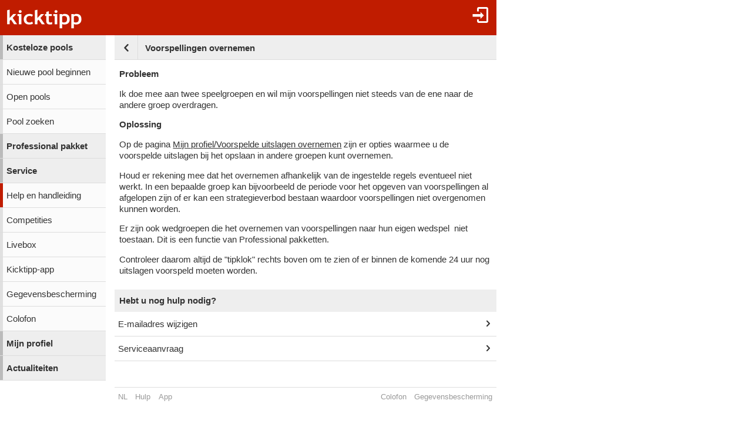

--- FILE ---
content_type: text/html;charset=utf-8
request_url: https://www.kicktipp.nl/info/service/hilfe/4/11
body_size: 3451
content:
<!DOCTYPE html><html lang="nl" data-jsDatePattern="j-n-Y" data-jsTimePattern="G:i"><head><meta charset="utf-8" /><meta name="mobile-web-app-capable" content="yes" /><meta name="viewport" content="width=device-width, initial-scale=1.0, maximum-scale=1.0, user-scalable=no" /><title>Voorspellingen overnemen | kicktipp</title><meta name="format-detection" content="telephone=no" /><meta name="color-scheme" content="dark light" /><script>window.viewConfig = {"targeting":{"zone":"rest","wettbewerb":[],"erfolg":[],"key":"targeting"},"werbung":{"werbefreiUser":false,"werbungAktiv":false,"attState":"notDetermined","platform":"web","cmp":true,"cmpCheckConsent":false,"cmpLanguage":"nl","cmpAuthId":null,"key":"werbung"},"adslot":{"sponsoring":false,"topmobile2":false,"key":"adslot"}}</script><link rel="apple-touch-icon" sizes="180x180" href="/assets/apple-touch-icon-qQdJS3Mv.png" /><link rel="icon" sizes="32x32" type="image/png" href="/assets/favicon-32x32-CWw0qL3I.png" /><link rel="icon" sizes="16x16" type="image/png" href="/assets/favicon-16x16-ComJsYXG.png" /><link rel="manifest" href="/manifest.json" /><link rel="mask-icon" color="#c01c00" href="/assets/safari-pinned-tab-BtJnD-BD.svg" /><link rel="shortcut icon" href="/assets/favicon-CJzxTxQz.ico" /><meta name="msapplication-config" content="/browserconfig.xml" /><meta name="theme-color" content="#ffffff" /><script type="module" src="/assets/libs-D_cKEcoa.js">&#160;</script><link rel="stylesheet" type="text/css" media="all" href="/assets/kicktipp-CIC2dZKL.css" /><script>"use strict";function _typeof(t){return(_typeof="function"==typeof Symbol&&"symbol"==typeof Symbol.iterator?function(t){return typeof t}:function(t){return t&&"function"==typeof Symbol&&t.constructor===Symbol&&t!==Symbol.prototype?"symbol":typeof t})(t)}!function(){var t=function(){var t,e,o=[],n=window,r=n;for(;r;){try{if(r.frames.__tcfapiLocator){t=r;break}}catch(t){}if(r===n.top)break;r=r.parent}t||(!function t(){var e=n.document,o=!!n.frames.__tcfapiLocator;if(!o)if(e.body){var r=e.createElement("iframe");r.style.cssText="display:none",r.name="__tcfapiLocator",e.body.appendChild(r)}else setTimeout(t,5);return!o}(),n.__tcfapi=function(){for(var t=arguments.length,n=new Array(t),r=0;r<t;r++)n[r]=arguments[r];if(!n.length)return o;"setGdprApplies"===n[0]?n.length>3&&2===parseInt(n[1],10)&&"boolean"==typeof n[3]&&(e=n[3],"function"==typeof n[2]&&n[2]("set",!0)):"ping"===n[0]?"function"==typeof n[2]&&n[2]({gdprApplies:e,cmpLoaded:!1,cmpStatus:"stub"}):o.push(n)},n.addEventListener("message",(function(t){var e="string"==typeof t.data,o={};if(e)try{o=JSON.parse(t.data)}catch(t){}else o=t.data;var n="object"===_typeof(o)&&null!==o?o.__tcfapiCall:null;n&&window.__tcfapi(n.command,n.version,(function(o,r){var a={__tcfapiReturn:{returnValue:o,success:r,callId:n.callId}};t&&t.source&&t.source.postMessage&&t.source.postMessage(e?JSON.stringify(a):a,"*")}),n.parameter)}),!1))};"undefined"!=typeof module?module.exports=t:t()}();</script>
<script>
window._sp_queue = [ ];
window._sp_ = {
  config: {
    accountId: 375,
    baseEndpoint: 'https://cdn.privacy-mgmt.com',
    consentLanguage: viewConfig.werbung.cmpLanguage,   
    gdpr: { },
    targetingParams: { 
      werbefrei: !viewConfig.werbung.cmpCheckConsent
    },
    events: { 
      onMessageChoiceSelect: function (message_type, choice_id, 
            choice_type_id) {
         console.log('choice_type_id: ' + choice_type_id);
         if (choice_type_id === 11) {
             window.attCheckConsent()
         }
       }
    }
  }
}
</script>
<script src='https://cdn.privacy-mgmt.com/unified/wrapperMessagingWithoutDetection.js' async></script><meta name="apple-itunes-app" content="app-id=570703120, app-argument=https://www.kicktipp.nl/info/service/hilfe/4/11" \><link rel="alternate" hreflang="de" href="https://www.kicktipp.de/info/service/hilfe/4/11" /><link rel="alternate" hreflang="en-GB" href="https://www.kicktipp.co.uk/info/service/help/4/11" /><link rel="alternate" hreflang="en" href="https://www.kicktipp.com/info/service/help/4/11" /><link rel="alternate" hreflang="fr" href="https://www.kicktipp.fr/info/service/aide/4/11" /><link rel="alternate" hreflang="es" href="https://www.kicktipp.es/info/servicio/ayuda/4/11" /><link rel="alternate" hreflang="it" href="https://www.kicktipp.it/info/assistenza/aiuto/4/11" /><link rel="alternate" hreflang="pl" href="https://www.kicktipp.pl/info/serwis/pomoc/4/11" /><link rel="alternate" hreflang="pt" href="https://www.kicktipp.pt/info/servicos/ajuda/4/11" /><link rel="alternate" hreflang="nl" href="https://www.kicktipp.nl/info/service/hilfe/4/11" /><link rel="alternate" hreflang="pt-BR" href="https://www.kicktipp.com.br/info/servicos/ajuda/4/11" /><link rel="alternate" hreflang="de-CH" href="https://www.kicktipp.ch/info/service/hilfe/4/11" /><link rel="alternate" hreflang="de-AT" href="https://www.kicktipp.at/info/service/hilfe/4/11" /></head><body class="kicktipp-mobil"><div id="wbwrapper"><div id="pagewrapper"><div id="topbar" class="noprint"><div id="topbar-icons"><div class="icon"><a class="navtoggle" href="/info/profil/login"><i class="kicktipp-icon-login"></i></a></div></div><div class="backNavigation visible-small-inline-block"><a href="/info/service/hilfe/4/"><div class="kicktipp-icon-arrow-left2"></div></a></div><div id="logo" class="visible-medium-inline-block"><a href="/" id="logowrapper"><img alt="kicktipp" class="for-dark-background" src="/assets/kicktipp-logo-white-320x120-BQUyz9q9.png" /></a></div><div id="title" class="visible-small-block"><div class="line1">Service</div><h1 class="line2">Voorspellingen overnemen</h1></div></div><div id="wrapper" class="flex-row"><div id="overlay"> </div><div class="navigation-wrapper"><nav id="navigation" class="noprint"><div class="menu visible-small-block"><a class="navback" href="/"><i class="kicktipp-icon-arrow-left2"></i><span>kicktipp</span></a></div><div class="level0"><a href="/">Kosteloze pools</a></div><div class="level1"><a href="/info/tippspiel/anlegen">Nieuwe pool beginnen</a></div><div class="level1"><a href="/info/tippspiel/offen/">Open pools</a></div><div class="level1"><a href="/info/tippspiel/suchen">Pool zoeken</a></div><div class="level0"><a href="/info/profipaket/">Professional pakket</a></div><div class="active level0"><a href="/info/service/">Service</a></div><div class="active level1"><a href="/info/service/hilfe/">Help en handleiding</a></div><div class="level1"><a href="/info/service/wettbewerbe">Competities</a></div><div class="level1"><a href="/info/service/livebox">Livebox</a></div><div class="level1"><a href="/info/service/app">Kicktipp-app</a></div><div class="level1"><a href="/info/service/datenschutz/">Gegevensbescherming</a></div><div class="level1"><a href="/info/service/impressum">Colofon</a></div><div class="level0"><a href="/info/profil/">Mijn profiel</a></div><div class="level0"><a href="/info/aktuelles/">Actualiteiten</a></div></div></nav><div class="kicktipp-content" id="kicktipp-content"><div class="visible-medium-block pageTitleWithBackNavigation" id="pagetitle"><div class="pageTitleBackNavigation"><a href="/info/service/hilfe/4/"><div class="kicktipp-icon-arrow-left2"></div></a></div><div class="pagetitle">Voorspellingen overnemen</div></div><div class="pagecontent"><div class="kicktipp-artikel"><p><b>Probleem</b></p>
<p>Ik doe mee aan twee speelgroepen en wil mijn voorspellingen niet steeds van de ene naar de andere groep overdragen.</p>
<p><b>Oplossing</b></p>
<p>Op de pagina <a href="/info/profil/tippsuebernehmen">Mijn profiel/Voorspelde uitslagen overnemen</a> zijn er opties waarmee u de voorspelde uitslagen bij het opslaan in andere groepen kunt overnemen.</p>
<p>Houd er rekening mee dat het overnemen afhankelijk van de ingestelde regels eventueel niet werkt. In een bepaalde groep kan bijvoorbeeld de periode voor het opgeven van voorspellingen al afgelopen zijn of er kan een strategieverbod bestaan waardoor voorspellingen niet overgenomen kunnen worden.</p>
<p>Er zijn ook wedgroepen die het overnemen van voorspellingen naar hun eigen wedspel&#xa0; niet toestaan. Dit is een functie van Professional pakketten.</p>
<p>Controleer daarom altijd de "tipklok" rechts boven om te zien of er binnen de komende 24 uur nog uitslagen voorspeld moeten worden.</p></div><h2>Hebt u nog hulp nodig?</h2><div class="menu"><div class="level0"><a href="/info/service/hilfe/4/14">E-mailadres wijzigen</a></div><div class="level0"><a class="" href="/info/service/serviceanfrage">Serviceaanvraag</a></div></div></div><div class="footer noprint"><div class="footer-block noprint"><div><a class="" href="/info/profil/sprache"><span style="text-transform: uppercase">nl</span></a></div><div><a class="" href="/info/service/hilfe/">Hulp</a></div><div><a class="" href="/info/service/app">App</a></div></div><div class="footer-block noprint"><div><a class="" href="/info/service/impressum">Colofon</a></div><div><a class="" href="/info/service/datenschutz/">Gegevensbescherming</a></div></div></div></div></div><div id="footer-tail"> </div><script>
window.fehlendeTipps = 0;
window.kurzname = "";
function showSdkAd() { return false }
function getSdkAdPhone() { return '' }
function getSdkAdPhone100px() { return '' }
function getSdkAdTablet() { return '' }
function getDarkmode() { return "off" }
function startUrl() { return "https://www.kicktipp.nl/" }
function KtAppleBadgeNummer() {	return fehlendeTipps }
function isAppRequest() { return false }
window.integrationsUrl = "";
window.mobileDeviceTokenDTO = {
    appRequest: false,
	ableToInAppPurchase: false,
	ios: false
}
if (typeof (Android) != 'undefined') {
	if (fehlendeTipps === 0) {
		Android.cancelNotification("12321");
	}
}
	</script><script type="module" src="/assets/darkmode-D0WE15YZ.js">&#160;</script><script type="module" src="/assets/mobil-Bc43ZhRp.js">&#160;</script></div></div></body></html>